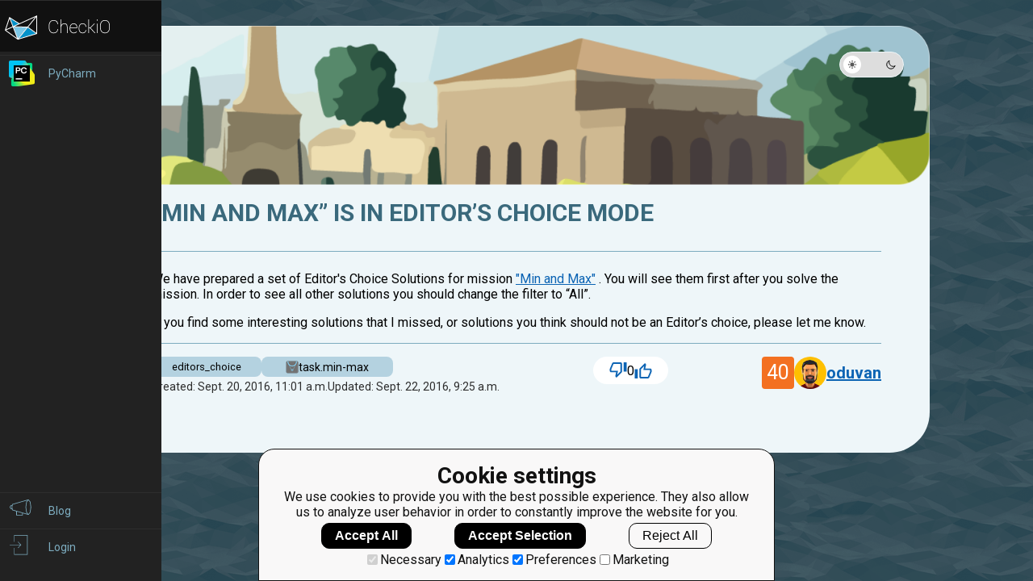

--- FILE ---
content_type: text/html; charset=utf-8
request_url: https://py.checkio.org/forum/post/10165/min-and-max-is-in-editors-choice-mode/
body_size: 3972
content:
<!doctype html>

<html lang="en">

<head>
    <meta http-equiv="Content-Type" content="text/html; charset=UTF-8" />
    <meta name="referrer" content="no-referrer-when-downgrade">
    <meta name="viewport" content="width=device-width, initial-scale=1.0"/>
    <meta name="x-apple-disable-message-reformatting">
    <meta name="format-detection" content="telephone=no"/>
    <meta charset="utf-8">

    <title>Forum - python coding challenges - Py.CheckiO</title>
    


<link rel="icon" type="image/png" href="https://d17mnqrx9pmt3e.cloudfront.net/cdn/files2/images/favicons/32w/py.png" sizes="32x32">



<link rel="apple-touch-icon" href="https://d17mnqrx9pmt3e.cloudfront.net/cdn/files2/images/favicons/180w/py.png">



<link rel="icon" type="image/png" href="https://d17mnqrx9pmt3e.cloudfront.net/cdn/files2/images/favicons/192w/py.png" sizes="192x192">



    <link href='https://fonts.googleapis.com/css?family=Roboto:400,500,300,700' rel='stylesheet' type='text/css'>

    <script>(function(w,d,s,l,i){w[l]=w[l]||[];w[l].push({'gtm.start':new Date().getTime(),event:'gtm.js'});var f=d.getElementsByTagName(s)[0],j=d.createElement(s),dl=l!='dataLayer'?'&l='+l:'';j.async=true;j.src='https://www.googletagmanager.com/gtm.js?id='+i+dl;f.parentNode.insertBefore(j,f);})(window,document,'script','dataLayer','GTM-PQTZQVLJ');</script>

<script>
    var GA_USERID = '0';
    var GA_USERLEVEL = 0;
    var GA_USERTAGS = '';
    var GA_USERDIFFICULTY = 'none';

    window.dataLayer = window.dataLayer || [];
</script>
    


    <script>
        window.sentryOnLoad = function () {
            Sentry.init({
                environment: "production-py"
            });
        };
    </script>
    <script src="https://js.sentry-cdn.com/5bab08250cd7c71b9d976893ee916021.min.js" crossorigin="anonymous"></script>


    
<script type="text/javascript">
    const SITE = {
        config: {},
        apiURLs: {
            'setSiteConfig': '/profile/set-site-config/',
        }
    };
    const USER = {
        isLogged: false
    };
</script>
    <script type="text/javascript">
    const STORAGE_THEME = 'theme';
    const THEME_DARK = 'theme-dark';
    const THEME_DEFAULT = 'theme-default';

    let documentElement = document.documentElement;

    function setTheme(themeName) {
        let currentTheme;
        if (themeName == THEME_DARK) {
            currentTheme = THEME_DEFAULT;
        } else {
            currentTheme = THEME_DARK;
        }

        localStorage.setItem(STORAGE_THEME, themeName);
        documentElement.classList.add(themeName);
        documentElement.classList.remove(currentTheme);
    }

    (function () {
        if (SITE.config.theme != null) {
            setTheme(SITE.config.theme);
        }
        else if (localStorage.getItem(STORAGE_THEME) === THEME_DARK) {
            setTheme(THEME_DARK);
        }
        else if (window.matchMedia && window.matchMedia('(prefers-color-scheme: dark)').matches) {
            setTheme(THEME_DARK);
        } else {
            setTheme(THEME_DEFAULT);
        }
    })();
</script>

    
     
    
<script type="text/javascript" src="https://d17mnqrx9pmt3e.cloudfront.net/editor/lib/codemirror.js" crossorigin="anonymous"></script>
<script type="text/javascript" src="https://d17mnqrx9pmt3e.cloudfront.net/editor/mode/python/python.js" crossorigin="anonymous"></script>
<script type="text/javascript" src="https://d17mnqrx9pmt3e.cloudfront.net/editor/mode/javascript/javascript.js" crossorigin="anonymous"></script>

<link rel="stylesheet" href="https://d17mnqrx9pmt3e.cloudfront.net/editor/lib/codemirror.css">
<link rel="stylesheet" href="https://d17mnqrx9pmt3e.cloudfront.net/editor/theme/base16-dark.css">
<link rel="stylesheet" href="https://d17mnqrx9pmt3e.cloudfront.net/editor/theme/base16-light.css">
<link rel="stylesheet" href="https://d17mnqrx9pmt3e.cloudfront.net/editor/theme/elegant.css">
<link rel="stylesheet" href="https://d17mnqrx9pmt3e.cloudfront.net/editor/theme/monokai.css">
<link rel="stylesheet" href="https://d17mnqrx9pmt3e.cloudfront.net/editor/theme/night.css">
<link rel="stylesheet" href="https://d17mnqrx9pmt3e.cloudfront.net/editor/theme/nord.css">
<link rel="stylesheet" href="https://d17mnqrx9pmt3e.cloudfront.net/editor/theme/the-matrix.css">
<link rel="stylesheet" href="https://d17mnqrx9pmt3e.cloudfront.net/editor/theme/xq-light.css">
    
<script type="text/javascript" src="https://d17mnqrx9pmt3e.cloudfront.net/js/core/d3.min.js" crossorigin="anonymous"></script>
<script type="text/javascript" src="https://d17mnqrx9pmt3e.cloudfront.net/js/core/c3.min.js" crossorigin="anonymous"></script>

<link rel="stylesheet" href="https://d17mnqrx9pmt3e.cloudfront.net/css/core/c3.min.css" media="screen" title="no title" charset="utf-8">
    
<script type="text/javascript" src="https://d17mnqrx9pmt3e.cloudfront.net/easymde/js/easymde-2.15.0.min.js" crossorigin="anonymous"></script>

<link rel="stylesheet" href="https://d17mnqrx9pmt3e.cloudfront.net/easymde/css/easymde-2.15.0.min.css">


    <script type="module" src="https://d17mnqrx9pmt3e.cloudfront.net/scripts/navbar.js" crossorigin="anonymous"></script>
    <script type="module" src="https://d17mnqrx9pmt3e.cloudfront.net/scripts/gtag.js" crossorigin="anonymous"></script>
    
    
    
    <link rel="stylesheet" href="https://d17mnqrx9pmt3e.cloudfront.net/mcss/forum.css" media="screen" title="no title" charset="utf-8">

    <script type="module" src="https://d17mnqrx9pmt3e.cloudfront.net/scripts/forum_post.js" crossorigin="anonymous"></script>
    <script type="module" src="https://d17mnqrx9pmt3e.cloudfront.net/scripts/themes.js" crossorigin="anonymous"></script>

    
</head>

<body>
    <script id="TRANSLATIONS_DATA" type="application/json">{"confirm_accept_all_users": "Are you sure you want to accept all users?", "confirm_accept_user": "Are you sure you want to accept this user?", "confirm_ignore_all_users": "Are you sure you want to ignore all users?", "confirm_ignore_user": "Are you sure you want to ignore this user?", "last_activity": "Last Activity", "no_online_users": "No Online Users Found", "online": "Online", "reorder_auto": "Reorder data in table (Auto)", "reorder_manual": "Reorder data in table", "search": "Search", "show_all": "Show all", "user": "User"}</script>
    <script id="LTI_DATA" type="application/json">{"isAbsent": true, "isPresent": false}</script>
    
<noscript><iframe src="https://www.googletagmanager.com/ns.html?id=GTM-PQTZQVLJ" height="0" width="0" style="display:none;visibility:hidden"></iframe></noscript>
    <input type="hidden" name="csrfmiddlewaretoken" value="dgS40WBaHR8CNX7lLNeZ9CvhUk5b4dNqnisJCURSkNF1v90y9fdWK7a3lTe104R5">

    <nav class="nav-bar nav-bar--collapsed hidden js-navbar"></nav>
    <div class="ga-consent-popup js-gtag-consent-popup hidden"></div>
    <div class="js-popup-placeholder hidden"></div>

    

<div class="js-success-title hidden">Successful Operation!</div>
<div class="js-success-message hidden">Your data is up-to-date and ready for use!</div>
<div class="js-fail-title hidden">Failed Attempt!</div>
<div class="js-fail-message hidden">Something went wrong.</div>
<div class="js-required-message hidden">The field is required!</div>

<div class="quick-notifications js-notifications">

    <div class="notification hidden js-instant-notification">
        <div class="notification__wrapper">
            <div class="notification__icon notification__icon--fail hidden js-notification-icon"></div>
            <div class="notification__icon notification__icon--success hidden js-notification-icon"></div>
            <div class="notification__body">
                <div class="notification__title js-notification-title"></div>
                <div class="notification__text js-notification-text"></div>
            </div>
            <div class="notification__action notification__action--close hidden js-notification-close"></div>
        </div>
    </div>

</div>
    <div class="global-loader js-global-loader hidden"></div>

        
    
    <script id="IS_VOTING_ALLOWED" type="application/json">false</script>
    <div class="js-post-vote-up hidden">/vote/forum/post/10165/up/1/</div>
    <div class="js-post-vote-down hidden">/vote/forum/post/10165/down/1/</div>
    <div class="js-post-vote-clear hidden">/vote/forum/post/10165/clear/1/</div>
    <div class="background-image"></div>
    <div class="content" id="main__container">
        <div class="forum-container forum-container--single-item main__container">
            <div class="forum-container__image"></div>
            <a href="/forum/" class="forum-container__back">
                <div class="forum-container__back-icon"></div>
            </a>
            

<div class="header__theme">
    <div class="theme-switcher js-toggle-theme" title="Toggle Mode">
        <div class="theme-switcher__button theme-switcher__button--default js-set-theme-light">
            <img class="theme-switcher__icon" src="https://d17mnqrx9pmt3e.cloudfront.net/V2/theme_default.svg" alt="Light Mode">
        </div>
        <div class="theme-switcher__button theme-switcher__button--dark js-set-theme-dark">
            <img class="theme-switcher__icon" src="https://d17mnqrx9pmt3e.cloudfront.net/V2/theme_dark.svg" alt="Dark Mode">
        </div>
    </div>
</div>
            <div class="forum-container__body">
                <div class="post-item">
                    <div class="post-item__head">
                        <div class="post-item__title">“Min and Max” is in Editor’s Choice Mode</div>
                        <div class="post-item__controls">
                            <div class="post-item__control-items">
                                

                                
                                
                                

                                
                            </div>
                            
                        </div>
                    </div>

                    
                    <div class="post-item__body"><p>We have prepared a set of Editor's Choice Solutions for mission <a href="/mission/min-max/">"Min and Max"</a> . You will see them first after you solve the mission. In order to see all other solutions you should change the filter to “All”.</p>

<p>If you find some interesting solutions that I missed, or solutions you think should not be an Editor’s choice, please let me know.</p>
</div>
                    
                    
                    
                    <div class="post-item__bottom">
                        <div class="post-item__data">
                            
                                <div class="forum-container__tags">
                                    <ul class="forum-tags">
                                        
                                            <li title="editors_choice"><div class="main-tag special-tag-editors_choice js-search-tag" data-search="tag:editors_choice">editors_choice</div></li>
                                        
                                            
        <li><a href="/forum/?q=tag:task.min-max" class="main-tag" title="task.min-max">
        <img src="https://d17mnqrx9pmt3e.cloudfront.net/media/logos/task/small/enabled_36.png" alt="task.min-max"> task.min-max</a></li>
            
                                        
                                    </ul>
                                </div>
                            
                            <div class="post-item__dates">
                                <div class="post-item__date">Created: Sept. 20, 2016, 11:01 a.m.</div>
                                
                                    <div class="post-item__date">Updated: Sept. 22, 2016, 9:25 a.m.</div>
                                
                            </div>
                        </div>
                        <div class="post-item__statistics">
                            <div class="post-item__score-button js-post-score-button">
                                <div class="post-item__action post-item__action--dislike disabled js-post-score-action" data-vote="-1"></div>
                            </div>
                            <div class="post-item__score js-post-score">0</div>
                            <div class="post-item__score-button js-post-score-button">
                                <div class="post-item__action post-item__action--like disabled js-post-score-action" data-vote="1"></div>
                            </div>
                        </div>
                        
                            <div class="post-item__user">
                                <div class="post-item__user-level post-item__user-level--pro">40</div>
                                <img src="https://d2l28oe7yi95h7.cloudfront.net/media/avatars/small/18157138_1555490524469977_1994333878486830083_n.jpg" alt="User avatar" class="post-item__user-avatar" />
                                <div class="post-item__user-data">
                                    <a class="post-item__user-username" href="/user/oduvan/">oduvan</a>
                                    
                                </div>
                            </div>
                        
                    </div>
                    



<script id="TYPE_ID" type="application/json">116</script>
<script id="POST_ITEM_PK" type="application/json">10165</script>
<script id="USER_ID" type="application/json">null</script>

<div class="comments-data">
    
    <div class="comments-data__details js-comments-number-container hidden">
        <span class="comments-data__number js-comments-number"></span> comments:
    </div>
    <div class="comments-data__list js-comments-list"></div>
    <div class="loading hidden js-loading js-load-comments">
    <div class="loading__element loading__element--1"></div>
    <div class="loading__element loading__element--2"></div>
    <div class="loading__element loading__element--3"></div>
    <div class="loading__element loading__element--4"></div>
</div>
    <div class="comments-data__button js-comments-button hidden">Load more</div>
</div>
                </div>
            </div>
        </div>
    </div>


    
    


    
    
    
    

    

<script id="EDITOR_THEME" type="application/json">""</script>
<script type="module" src="https://d17mnqrx9pmt3e.cloudfront.net/scripts/core_highlight.js" crossorigin="anonymous"></script>
    

<script type="module" src="https://d17mnqrx9pmt3e.cloudfront.net/scripts/pre.js" crossorigin="anonymous"></script>
    



<script id="MARKDOWN_ELEMENT_IDS" type="application/json">["id_comment_text"]</script>
<script id="MARKDOWN_PREVIEW_URL" type="application/json">"/comments/preview/"</script>
<script type="module" src="https://d17mnqrx9pmt3e.cloudfront.net/scripts/core_highlight.js" crossorigin="anonymous"></script>



</body>
</html>


--- FILE ---
content_type: text/javascript
request_url: https://d17mnqrx9pmt3e.cloudfront.net/scripts/forum_post.js
body_size: 31109
content:
try{!function(){var e="undefined"!=typeof window?window:"undefined"!=typeof global?global:"undefined"!=typeof globalThis?globalThis:"undefined"!=typeof self?self:{},t=(new e.Error).stack;t&&(e._sentryDebugIds=e._sentryDebugIds||{},e._sentryDebugIds[t]="9a3e8f1a-5fc2-437d-bf4c-006b51026df1",e._sentryDebugIdIdentifier="sentry-dbid-9a3e8f1a-5fc2-437d-bf4c-006b51026df1")}()}catch(e){}!function(){try{("undefined"!=typeof window?window:"undefined"!=typeof global?global:"undefined"!=typeof globalThis?globalThis:"undefined"!=typeof self?self:{}).SENTRY_RELEASE={id:"199b809e78911e70ca257b8988d8a8e418a2a79b"}}catch(e){}}(),(()=>{"use strict";var e={467:(e,t,n)=>{n.d(t,{E:()=>o});const o=e=>{e&&e.querySelectorAll("pre").forEach(e=>{(e=>{let t;e.classList.contains("brush:")&&(e.classList.contains("python")?t="python-3":e.classList.contains("javascript")&&(t="js-node"));const n=document.getElementById("EDITOR_THEME").textContent,o=JSON.parse(n),s={"python-3":{name:"python",version:3,singleLineStringErrors:!1},"js-node":"text/typescript"}[t];if(void 0===s)return;const c=e.innerText.trim(),i=e.hasAttribute("startLine")?JSON.parse(e.getAttribute("startLine")):1,a=e.hasAttribute("highlightedlines")?JSON.parse(e.getAttribute("highlightedlines")):[],r=document.createElement("div");e.parentNode.replaceChild(r,e),r.classList.add("code-preview"),CodeMirror&&(CodeMirror(r,{autoRefresh:!0,theme:o,mode:s,lineNumbers:!0,firstLineNumber:i,viewportMargin:1/0,readOnly:!0,value:c}),r.querySelectorAll(".CodeMirror-linenumber").forEach(e=>{const t=parseInt(e.textContent,10);a.includes(t)&&e.classList.add("selected")}),r.offsetHeight>150&&(r.style.height="150px"))})(e)})};document.addEventListener("DOMContentLoaded",()=>{o(document.body)})}},t={};function n(o){var s=t[o];if(void 0!==s)return s.exports;var c=t[o]={exports:{}};return e[o](c,c.exports,n),c.exports}n.d=(e,t)=>{for(var o in t)n.o(t,o)&&!n.o(e,o)&&Object.defineProperty(e,o,{enumerable:!0,get:t[o]})},n.o=(e,t)=>Object.prototype.hasOwnProperty.call(e,t);const o=document.querySelector(".js-notifications"),s=document.querySelector(".js-instant-notification"),c=(e,t)=>{e.classList.add(`notification--${t}`);e.querySelector(`.js-notification-icon.notification__icon--${t}`).classList.remove("hidden")},i=(e,t,n,i=5e3)=>{const a=((e,t,n)=>{if(!e)return;const o=s.cloneNode(!0);o.classList.remove("hidden"),t&&null!==t&&(o.querySelector(".js-notification-title").textContent=t);const i=o.querySelector(".js-notification-close");i.addEventListener("click",function(){o.style.transition="opacity 0.5s ease",o.style.opacity="0",setTimeout(()=>o.remove(),500)}),i.classList.remove("hidden"),n&&null!==n&&(o.querySelector(".js-notification-text").textContent=n);return"success"===e?c(o,"success"):"fail"===e&&c(o,"fail"),o})(e,t,n);((e,t)=>{o.prepend(e),e.style.display="none",setTimeout(function(){e.style.transition="opacity 0.5s ease",e.style.display="block",e.style.opacity="1"},10),setTimeout(function(){e.style.transition="opacity 0.5s ease",e.style.opacity="0",setTimeout(function(){e.remove()},500)},t)})(a,i)};function a(e){const t=document.cookie.split(";").map(e=>e.trim()).find(t=>t.startsWith(`${e}=`));return t?decodeURIComponent(t.split("=")[1]):null}const r=a("csrftoken"),l=document.querySelector(".js-success-title").textContent||"Successful operation!",d=e=>{const t=document.querySelector(".js-fail-title").textContent||"Error!";i("fail",t,e||"Oops! Something went wrong. Please try again later.")},m=async(e,t,n)=>{try{const o=await fetch(e,t);return await(async(e,t)=>{if(!e.ok)return console.log("Error: ",e.statusText),d(),t&&t(),null;const n=await e.json();return!1===n.status?(console.log("Error: ",n.message||e.statusText),d(),t&&t(),null):n})(o,n)}catch(e){return console.error("Something went wrong!",e),n&&n(),d(),null}},u=(e,t)=>{e.forEach(e=>e.addEventListener("click",t))},h=(e,t,n,o,s)=>{o=o||[],s=s||{},n.forEach(e=>e.classList.add("hidden")),o.forEach(e=>e.classList.remove("hidden")),m(e,{method:"POST",headers:{"X-CSRFToken":r,"Content-Type":"application/json; charset=utf-8"},body:JSON.stringify(s)},t).then(e=>{e&&i("success",l)}).catch(e=>{console.error("Fetch error: ",e),n.forEach(e=>e.classList.remove("hidden")),o.forEach(e=>e.classList.add("hidden"))})};var v=n(467);const p=(e,t,n)=>{if(!e)return"";const o=t.charAt(0).toUpperCase()+t.slice(1);return`\n<div class="comment-container__action-container js-comment-${t}${n?" unavailable":""}">\n    <div class="comment-container__action comment-container__action--${t}"></div>\n    <div class="comment-container__action-text">${o}</div>\n</div>`},f={approveSuccess:"Comment successfully approved",copySuccess:"Copied to clipboard",highlightSuccess:"Comment successfully highlighted",unhighlightSuccess:"Comment successfully unhighlighted",postSuccess:"Comment successfully added",removeSuccess:"Comment successfully removed",reportSuccess:"Comment successfully reported",restoreSuccess:"Comment successfully restored",voteSuccess:"Your vote has been counted",approveFail:"Failed to approve",copyFail:"Failed to copy",editFail:"Failed to update the comment",fetchFail:"Failed to fetch data",highlightFail:"Failed to highlight",unhighlightFail:"Failed to unhighlight",postFail:"Failed to post the comment",removeFail:"Failed to remove",reportFail:"Failed to report",restoreFail:"Failed to restore",voteFail:"Failed to vote",reportConfirmation:"Are you sure you want to report this comment?"},_=(e=null)=>{const t=e=>{e.addEventListener("click",()=>{const t=e.closest(".js-comment-item");if(t){const e=t.getAttribute("data-id");if(e){const t=`${window.location.origin}${window.location.pathname}#comment-${e}`;navigator.clipboard.writeText(t).then(()=>{i("success",f.copySuccess)}).catch(e=>{console.error("Failed to copy. "+e),i("fail",f.copyFail)})}}})};e?t(e):document.querySelectorAll(".js-comment-copy").forEach(e=>t(e))},y=(e,t)=>{if(!e)return;const n=e.closest(".js-comment-form"),o="js-image-load-preview",s=n.querySelector(`.${o}`),c=URL.createObjectURL(t);if(n.querySelector(".js-image-load-preview"))s.src=c;else{const t=document.createElement("img");t.src=c,t.classList.add(o,"comments-data__image-load-preview"),e.closest(".js-attach-file")?.after(t)}},g=async(e,t,n,o=!0)=>{if(!e)return;const s=await(async(e,t)=>{const n=((e,t)=>{let n=`<span class="author-data__username author-data__username--plain">${e.username}</span>`;return e.isLimitedMode||(n=`<a href="${e.url}" class="author-data__username">${e.username}</a>`),`\n<div class="comment-container__author-data author-data">\n    <div class="author-data__level${e.isProuser?" author-data__level--pro":""} js-comment-author-level">${e.level}</div>\n    <img src="${e.avatarUrl}" alt="User avatar" class="author-data__avatar js-comment-author-avatar" />\n    <div class="comment-container__details">\n        ${n} \n        <div class="comment-container__date js-comment-date">${t}</div>\n    </div>\n</div>\n`})(e.user,e.createdAtNice),o=t==e.user.id,s=e.isRemoved,c=s||!e.isApproved,i=((e,t,n)=>e?`<div class="comment-container__action-container js-comment-highlight ${t?"hidden":""}${n?" unavailable":""}">\n    <div class="comment-container__action comment-container__action--highlight"></div>\n    <div class="comment-container__action-text">Highlight</div>\n</div>\n<div class="comment-container__action-container js-comment-unhighlight ${t?"":"hidden"}${n?" unavailable":""}">\n    <div class="comment-container__action comment-container__action--unhighlight"></div>\n    <div class="comment-container__action-text">Unhighlight</div>\n</div>`:"")(e.isHighlightable,e.isHighlighted,c),a=((e,t,n)=>e?`<div class="comment-container__action-container js-comment-remove${t?" hidden":""}${n?" hidden":""}">\n    <div class="comment-container__action comment-container__action--delete"></div>\n    <div class="comment-container__action-text">Delete</div>\n</div>\n<div class="comment-container__action-container js-comment-restore${t?"":" hidden"}${n?" hidden":""}">\n    <div class="comment-container__action comment-container__action--delete"></div>\n    <div class="comment-container__action-text">Restore</div>\n</div>`:"")(e.isRemovable,s,c),r=p(o,"edit",c),l=p(e.isApprovable,"approve",s),d=p(!(e.isReported||o),"report",c),m=p(!0,"reply",c),u=p(!0,"copy",c),h=((e,t,n,o)=>e?`\n<div class="comment-container__voting ${[-1,1].includes(n)?"active":""} js-comment-voting-system${o?" unavailable":""}">\n    <div class="comment-container__score-button js-comment-score-button">\n        <div class="comment-container__vote-action comment-container__vote-action--dislike${-1==n?" active":""} js-comment-score-action" data-vote="-1"></div>\n    </div>\n    <div class="comment-container__score js-comment-score${0==t?" empty":""}">${t}</div>\n    <div class="comment-container__score-button js-comment-score-button">\n        <div class="comment-container__vote-action comment-container__vote-action--like${1==n?" active":""} js-comment-score-action" data-vote="1"></div>\n    </div>\n</div>\n    `:"")(e.isVotingAllowed,e.totalVotes,e.vote,c),v=e.attachmentPreviewUrl,f=v?"<div class='comment-container__image-preview js-image-preview'><img class='js-image-preview' src='"+v+"' /></div>":"",_=`\n<div class="comment-container__reply-form hidden js-comment-reply-field">\n    <div class="form__row js-comment-form">\n        <div class="form__field">\n            <div class="form__field-element">\n                <textarea name="answer_text_${y=e.id}" cols="40" rows="5" id="id_answer_text_${y}"></textarea>\n            </div>\n        </div>\n        \n<div class="comments-data__attachment js-attach-file">\n    <div class="comments-data__attachment-icon"></div>\n    <span class="comments-data__attachment-text">Attach File</span>\n    <input type="file" name="attachment" class="comments-data__attachment-input js-attachment-input" accept="image/*">\n</div>\n        <div class="form__actions">\n            <div class="comment-container__button form__button help-button help-button--medium help-button__text js-comment-reply-action js-active-action-button inactive">Reply</div>\n        </div>\n        <div id="id_answer_text_${y}_preview" class="comment-container__form-preview js-code-highlight"></div>\n    </div>\n</div>`;var y;const g=o?((e,t,n)=>`\n<div class="comment-container__middle hidden js-comment-edit-field">\n    <div class="comment-container__edit-form">\n        <div class="form__row js-comment-form">\n            <div class="form__field">\n                <div class="form__field-element">\n                    <textarea name="edit_text_${e}" cols="40" rows="5" id="id_edit_text_${e}">${t}</textarea>\n                </div>\n            </div>\n            \n<div class="comments-data__attachment js-attach-file">\n    <div class="comments-data__attachment-icon"></div>\n    <span class="comments-data__attachment-text">Attach File</span>\n    <input type="file" name="attachment" class="comments-data__attachment-input js-attachment-input" accept="image/*">\n</div>\n            ${n?'<img src="'+n+'" class="js-image-load-preview comments-data__image-load-preview">':""}\n            <div class="form__actions">\n                <div class="comment-container__button comment-container__button form__button submit-button submit-button--medium submit-button__text js-comment-edit-undo">Close</div>\n                <div class="comment-container__button form__button help-button help-button--medium help-button__text js-comment-edit-action js-active-action-button inactive">Save</div>\n            </div>\n            <div id="id_edit_text_${e}_preview" class="comment-container__form-preview"></div>\n        </div>\n    </div>\n</div>`)(e.id,e.text,v):"";return{html:`\n<div class="comment-container js-comment-item" data-id="${e.id}">\n    <div class="comment-container__wrapper ${e.isApproved?"":"unapproved "} ${s?"removed ":""}js-comment-wrapper">\n        <div class="comment-container__top">\n            ${n}\n            <div class="comment-container__data">\n                ${h}\n                ${h||0==e.totalVotes?"":'<div class="comment-container__likes-count">\n                    <div class="comment-container__likes-number js-comment-likes">'+e.totalVotes+'</div>\n                    <div class="comment-container__likes"></div>\n                </div>'}\n            </div>\n        </div>\n        <div class="comment-container__middle js-comment-core-data">\n            <div class="comment-container__highlight js-highlight-comment${e.isHighlighted?"":" hidden"}"></div>\n            <div class="comment-container__body js-comment-text js-code-highlight">\n                <div>${e.textHtml}</div>\n                ${f}\n            </div>\n        </div>\n        ${g}\n        <div class="comment-container__bottom js-comment-core-data-actions">\n            <div class="comment-container__actions js-comment-actions">\n                ${m}\n            </div>\n            <div class="comment-container__management js-comment-actions">\n                ${u}\n                ${l}\n                ${i}\n                ${r}\n                ${a}\n                ${d}\n            </div>\n        </div>\n    </div>\n    ${_}\n    <div class="comment-container__answers js-comment-answers" data-parent="${e.id}"></div>\n</div>\n`,attachment:e.attachment}})(t,n),c=s.html,i=o?"beforeend":"afterbegin",a=t.parentId;if(a){const e=document.querySelector(`.js-comment-answers[data-parent='${a}']`);e&&e.insertAdjacentHTML(i,c)}else await e.insertAdjacentHTML(i,c);const r=document.querySelector(`.js-comment-item[data-id="${t.id}"]`);r&&(0,v.E)(r),r&&s.attachment&&document.body.insertAdjacentHTML("afterbegin",t.attachment?"<div class='comment-container__image-view hidden js-image' data-comment='"+t.id+"'><div class='comment-container__image-close js-image-close'><div class='comment-container__image-close-icon'></div></div><div class='comment-container__image-background'></div><img src='"+t.attachment+"' /></div>":"");r.querySelectorAll(".js-attachment-input").forEach(e=>{e.classList.add(`id${r.dataset.id}`),e.addEventListener("change",()=>{e.files.length&&y(e,e.files[0])})})},j=async e=>{if(!e)return;const t=e.closest(".js-comment-item");if(!t)return;const n=t.querySelector(".js-comment-wrapper"),o=t.querySelector(".js-comment-edit-field");if(!o)return;const s=e.querySelector(".js-comment-form .form__field .CodeMirror").CodeMirror;if(!s)return;o.classList.toggle("hidden"),s.setValue(s.getValue());const c=n.querySelector(".js-comment-text");c.classList.toggle("hidden"),(0,v.E)(c);n.querySelectorAll(".js-comment-actions").forEach(e=>e.classList.toggle("hidden"));const i=n.querySelectorAll(".js-comment-core-data-actions");i&&i.forEach(e=>e.classList.toggle("hidden")),await s.refresh()},S=e=>{if(!e)return;const t=e.querySelector(".js-comment-reply");t&&t.addEventListener("click",()=>(e=>{if(!e)return;if(e.closest(".removed"))return;const t=e.closest(".js-comment-item");if(!t)return;const n=t.querySelector(".js-comment-reply-field");n&&n.classList.toggle("hidden")})(e))},b=e=>{if(!e)return;const t=e.querySelector(".js-comment-wrapper"),n=t.querySelector(".js-comment-edit"),o=t.querySelector(".js-comment-edit-undo");n&&(n.addEventListener("click",async()=>await j(e)),o.addEventListener("click",async()=>await j(e)))},L=e=>{const t=e.element.closest(".js-comment-form");if(!t)return;const n=t.querySelector(".js-active-action-button");if(!n)return;const o=e.codemirror;o.refresh(),o.getValue().trim()?n.classList.remove("inactive"):n.classList.add("inactive")};let $=[];const q=()=>document.querySelector(".js-global-loader"),w=async e=>{const t=Date.now();$.push(t),(()=>{const e=q();e&&e.classList.remove("hidden")})(),await e(),$=$.filter(e=>e!==t),0===$.length&&(()=>{const e=q();e&&e.classList.add("hidden")})()},E=e=>{let t=".js-loading";return null!=e&&(t+="."+e),t},x={};function C(e,t){if(!t)return;const n=document.querySelector("[name=csrfmiddlewaretoken]").value,o=document.getElementById("MARKDOWN_PREVIEW_URL").textContent,s=JSON.parse(o);fetch(s,{method:"POST",headers:{"X-CSRFToken":n,"Content-Type":"application/json"},body:JSON.stringify({text:e})}).then(e=>e.text()).then(e=>{t.innerHTML=e,(0,v.E)(t)})}const A=(e,t=null)=>{const n=document.getElementById(e);if(!n)return;const o=document.getElementById(e+"_preview");x[e]=new EasyMDE({element:n,toolbar:["heading-1","heading-2","heading-3","|","bold","italic","|","unordered-list","ordered-list","|","quote",{name:"customCode",action:e=>{!function(e){const t="    ",n=e.codemirror;var o=n.getSelection();let s;if(o.length>0)s=t+o.replace(/\n/g,"\n"+t),n.replaceSelection(s);else{const e=n.getDoc(),o=n.getCursor();e.replaceRange(t,o),n.focus(),setTimeout(()=>{o.ch+=4,n.setCursor(o)},0)}}(e)},className:"fa fa-code",title:"Code"},"link","|","guide"],indentWithTabs:!1,shortcuts:{customCode:"Cmd-Alt-C"},tabSize:4}),x[e].codemirror.on("change",()=>{C(x[e].value(),o),t&&t(x[e])}),C(x[e].value(),o),t&&t(x[e])},k=a("csrftoken"),F={method:"POST",headers:{Accept:"application/json","Content-Type":"application/json","X-CSRFToken":k}},T={method:"POST",headers:{Accept:"application/json","X-CSRFToken":k}},I=async(e,t)=>{try{const n=await fetch(e,t);if(!n.ok)throw new Error(`HTTP error! status: ${n.status}`);return await n.json()}catch(e){return console.error("Fetch error: ",e),i("fail",f.fetchFail),null}},O="/api/comments/";let M=1;const R=()=>{document.querySelectorAll(".js-comment-report").forEach(e=>{e.addEventListener("click",function(){if(!window.confirm(f.reportConfirmation))return;const t=this.closest(".js-comment-item");if(t){const n=t.getAttribute("data-id");w(async()=>{try{const t=await I(`${O}${n}/report/`,F);t&&!0===t.status?(e.remove(),i("success",f.reportSuccess)):i("fail",f.reportFail)}catch(e){console.error("Fetch error: ",e),i("fail",f.reportFail)}})}})})},N=()=>{["highlight","unhighlight"].forEach(e=>{document.querySelectorAll(`.js-comment-${e}`).forEach(t=>{t.addEventListener("click",function(){const t=this.closest(".js-comment-item");if(t){const n=t.getAttribute("data-id");w(async()=>{const o=await I(`${O}${n}/${e}/`,F);if(o&&!0===o.status){const n="highlight"===e?"unhighlight":"highlight",o=t.querySelector(`.js-comment-${n}`);t.querySelector(`.js-comment-${e}`).classList.add("hidden"),o.classList.remove("hidden"),t.classList.toggle("highligted","highlight"===e);const s=t.querySelector(".js-highlight-comment");s&&s.classList.toggle("hidden","unhighlight"===e),i("success",f[`${e}Success`])}else i("fail",f[`${e}Fail`])})}})})})},P=[".js-comment-copy",".js-comment-edit",".js-comment-reply",".js-comment-report",".js-comment-highlight",".js-comment-unhighlight",".js-comment-report",".js-comment-voting-system",".js-comment-reply-field"],D=(e=null)=>{["remove","restore"].forEach(t=>{const n=`.js-comment-${t}`;Array.from(e?e.querySelectorAll(n):document.querySelectorAll(n)).forEach(e=>{e.addEventListener("click",function(){const e=this.closest(".js-comment-item");if(e){const n=e.getAttribute("data-id");w(async()=>{const o=await I(`${O}${n}/${t}/`,F);if(o&&!0===o.status){const n="remove"===t?"restore":"remove",o=e.querySelector(`.js-comment-${n}`);e.querySelector(`.js-comment-${t}`).classList.add("hidden"),o.classList.remove("hidden");const s=e.querySelector(".js-comment-wrapper");s&&s.classList.toggle("removed","remove"===t),P.forEach(e=>s.querySelectorAll(e).forEach(e=>e.classList.toggle("unavailable","remove"===t))),i("success",f[`${t}Success`])}else i("fail",f[`${t}Fail`])})}})})})},H=()=>{document.querySelectorAll(".js-comment-approve").forEach(e=>{e.addEventListener("click",function(){const t=this.closest(".js-comment-item");if(t){const n=t.getAttribute("data-id");w(async()=>{const o=await I(`${O}${n}/approve/`,F);if(o&&!0===o.status){e.remove();const n=t.querySelector(".js-comment-wrapper");n&&n.classList.remove("unapproved"),i("success",f.approveSuccess),P.forEach(e=>n.querySelectorAll(e).forEach(e=>e.classList.remove("unavailable")));const o=n.querySelector(".js-comment-remove");o&&o.classList.remove("hidden")}else i("fail",f.approveFail)})}})})},V=()=>{document.querySelectorAll(".js-comment-score-button").forEach(e=>{e.addEventListener("click",()=>{const t=e.closest(".js-comment-item");if(!t)return;const n=t.dataset.id,o=e.querySelector(".js-comment-score-action"),s=parseInt(o.dataset.vote,10),c=t.querySelector(".js-comment-score");if(!c)return;let a=parseInt(c.textContent,10)||0;const r=o.classList.contains("active"),l=t.querySelector(".js-comment-score-action.active"),d=l?parseInt(l.dataset.vote,10):0;let m=a-d;m+=r?0:s,c.textContent=m,c.classList.toggle("empty",0==m),t.querySelectorAll(".js-comment-score-action").forEach(e=>e.classList.remove("active")),r||o.classList.add("active");const u=t.querySelector(".js-comment-voting-system");u&&u.classList.toggle("active",!r),fetch(`${O}${n}/vote/`,{...F,body:JSON.stringify({action:r?0:s})}).then(e=>e.json()).then(e=>{e.status||h()}).catch(e=>{console.error("Fetch error: ",e),h()});const h=()=>{c.textContent=a,c.classList.toggle("empty",0==a),t.querySelectorAll(".js-comment-score-action").forEach(e=>e.classList.remove("active")),l&&l.classList.add("active"),i("fail",f.voteFail)}})})},J=(e,t)=>{const n=e.querySelector(".js-image-preview");n&&n.addEventListener("click",()=>{const e=document.querySelector(`.js-image[data-comment="${t}"]`);e&&(e.classList.remove("hidden"),e.querySelector(".js-image-close")?.addEventListener("click",()=>e.classList.add("hidden")))})},U=async(e,t)=>{w(async()=>{const n=document.querySelector(`#id_edit_text_${e}`);if(!n)return;const o=n.closest(".js-comment-item"),s=o.querySelector(".js-comment-edit-field .CodeMirror").CodeMirror,c=s.getValue();if(c){const n=new FormData;n.append("text",c);const a=o.querySelector(".js-attachment-input");a&&1===a.files?.length&&n.append("attachment",a.files[0]),t.classList.add("hidden"),await fetch(`${O}${e}/edit/`,{...T,body:n}).then(e=>e.json()).then(async t=>{if(t.textHtml){let n=t.textHtml;if(t.attachment){n+=(t.attachmentPreview?"<div class='comment-container__image-preview js-image-preview'><img class='js-image-preview' src='"+t.attachmentPreview+"' /></div>":"")||"";const o=document.querySelector(`.js-image[data-comment="${e}"] img`);o&&(o.src=t.attachment)}o.querySelector(".js-comment-text").innerHTML=n,s.setValue(t.text),s.refresh(),j(o),s.refresh(),o.querySelector(".js-image-load-preview")?.remove(),t.attachment&&J(o,e)}else i("fail",f.editFail)}).catch(e=>{console.error("Fetch error: ",e),i("fail",f.editFail)})}else i("fail",f.editFail);o.querySelector(".js-comment-edit-action").classList.remove("hidden")})},B=(e,t,n,o="id_comment_text",s=null,c=null)=>{if(!document.getElementById(o))return;const a=s||document,r=s?".js-comment-reply-field .CodeMirror":".js-comment-form .CodeMirror",l=a.querySelector(r).CodeMirror,d=l.getValue();if(!d)return;const m=new FormData;m.append("text",d),c&&m.append("parent_id",c);const u=s?a.querySelector(".js-comment-reply-field .js-attachment-input"):a.querySelector(".js-attachment-input");u&&1===u.files?.length&&m.append("attachment",u.files[0]),w(async()=>fetch(`${O}?content_type_id=${e}&object_id=${t}`,{...T,body:m}).then(e=>e.json()).then(async o=>{if(o.id){l.setValue("");if(!document.querySelector(o.parentId?`.js-comment-answers[data-parent="${o.parentId}"]`:".js-comments-list"))return void i("fail",f.postFail);if(c){const e=s.querySelector(".js-comment-reply-field");e&&e.classList.add("hidden")}i("success",f.postSuccess),await g(document.querySelector(".js-comments-list"),o,n,!1),A(`id_answer_text_${o.id}`,L),A(`id_edit_text_${o.id}`,L);const a=document.querySelector(`.js-comment-item[data-id="${o.id}"]`);a&&(a.scrollIntoView({behavior:"smooth",block:"center"}),S(a),b(a),D(a),J(a,o.id)),a.querySelector(".js-comment-reply-action").addEventListener("click",o=>{const s=o.target;if(s.classList.contains("inactive"))return;const c=s.closest(".js-comment-item");if(!c)return;const i=c.dataset.id;i&&B(e,t,n,`id_answer_text_${i}`,c,i)}),a.querySelector(".js-comment-edit-action").addEventListener("click",e=>{const t=e.target;if(t.classList.contains("inactive"))return;const n=t.closest(".js-comment-item");if(!n)return;const o=n.dataset.id;o&&U(o,t)}),_(a.querySelector(".js-comment-copy"));const r=document.querySelector(".js-comments-number");if(r){let e=parseInt(r.textContent,10);e+=1,r.textContent=e,document.querySelector(".js-comments-number-container").classList.remove("hidden")}document.querySelector(".comments-data__form .js-image-load-preview")?.remove()}else i("fail",f.postFail)}).catch(e=>{console.error("Fetch error: ",e),i("fail",f.postFail)}))},W=async(e,t,n)=>{if(!e||!t)return;const o=document.querySelector(".js-comments-list");if(!o)return;document.querySelector(".js-comments-button").classList.add("hidden"),(e=>{let t=E(e);document.querySelectorAll(t).forEach(e=>e.classList.remove("hidden"))})("js-load-comments");let s=`${O}?content_type_id=${e}&object_id=${t}&iteration=${M}`;const c=window.location.hash;if(c.startsWith("#comment-")){s+=`&highlighted_comment=${c.replace("#comment-","")}`}const i=await(async e=>{const t=await I(e,{method:"GET",headers:{"Content-Type":"application/json; charset=utf-8"}});return t?{objects:t.objects||[],isMore:t.isMore,total:t.totalCount}:[]})(s),a=i.objects||[],r=document.querySelector(".js-comments-number");r&&(r.innerHTML=i.total);for(const e of a)document.querySelector(`.js-comment-item[data-id="${e.id}"]`)||(await g(o,e,n),A(`id_answer_text_${e.id}`,L),A(`id_edit_text_${e.id}`,L));if(a.length>0){const e=document.querySelector(".js-comments-number-container");e&&e.classList.remove("hidden")}R(),H(),N(),D(),_(),V();document.querySelectorAll(".js-comment-item").forEach(e=>{S(e),b(e),J(e,e.dataset.id)}),document.querySelectorAll(".js-comment-reply-action").forEach(o=>o.addEventListener("click",()=>{const s=o.closest(".js-comment-item");if(!s)return;const c=s.dataset.id;c&&B(e,t,n,`id_answer_text_${c}`,s,c)})),document.querySelectorAll(".js-comment-edit-action").forEach(e=>e.addEventListener("click",()=>{const t=e.closest(".js-comment-item");if(!t)return;const n=t.dataset.id;n&&U(n,e)})),(e=>{let t=E(e);document.querySelectorAll(t).forEach(e=>e.classList.add("hidden"))})("js-load-comments"),1==M&&(()=>{const e=window.location.hash;if(e.startsWith("#comment-")){const t=e.replace("#comment-",""),n=document.querySelector(`.js-comment-item[data-id="${t}"]`);n&&(n.scrollIntoView({behavior:"smooth",block:"start"}),n.querySelector(".js-comment-wrapper").classList.add("scroll-highlight"))}})(),i.isMore&&(M+=1,document.querySelector(".js-comments-button").classList.remove("hidden"))},X=document.querySelector(".js-fail-title").textContent,G=document.querySelector(".js-fail-message").textContent,Y=e=>{const t=e.previousElementSibling,n=e.nextElementSibling;t&&t.classList.contains("post-item__score-button")&&t.querySelector(".post-item__action--dislike.active")?(e.classList.remove("liked"),e.classList.add("disliked")):n&&n.classList.contains("post-item__score-button")&&n.querySelector(".post-item__action--like.active")?(e.classList.remove("disliked"),e.classList.add("liked")):e.classList.remove("liked","disliked")};let K,z,Q;Y(document.querySelector(".js-post-score"));const Z=document.querySelector(".js-post-vote-up");Z&&(K=Z.textContent);const ee=document.querySelector(".js-post-vote-down");ee&&(z=ee.textContent);const te=document.querySelector(".js-post-vote-clear");te&&(Q=te.textContent);let ne=!1;"true"===document.querySelector("#IS_VOTING_ALLOWED").textContent&&(ne=!0);const oe=()=>{document.querySelectorAll(".js-post-score-button").forEach(e=>{e.addEventListener("click",()=>{if(!ne)return void i("fail",X,G);const t=e.querySelector(".js-post-score-action"),n=t.classList.contains("active"),o=t.getAttribute("data-vote");let s;s=n?Q:"1"==o?K:z,fetch(s,{method:"GET",headers:{"Content-Type":"application/json; charset=utf-8"}}).then(async e=>{if(e.ok){const o=await e.json();if(!o.success)return void i("fail",G,o.error_message);const s=o.score;if(null===s)return;if((e=>{if(null===e)return;const t=document.querySelector(".js-post-score");t&&(t.textContent=e)})(s.score),n)t.classList.remove("active");else{const e=document.querySelector(".js-post-score-action.active");e&&e.classList.remove("active"),t.classList.add("active")}Y(document.querySelector(".js-post-score"))}else console.log("Error: ",e.statusText)}).catch(e=>console.error("Something went wrong! ",e))})})};document.addEventListener("DOMContentLoaded",async()=>{A("id_comment_text",L),oe(),(()=>{const e=document.querySelector(".js-post-author-follow");e&&e.addEventListener("click",()=>{const t=e.getAttribute("data-url");t&&(e.remove(),fetch(t,{method:"GET",headers:{"Content-Type":"application/json; charset=utf-8"}}).then(e=>{e.ok||console.log("Error: ",e.statusText)}).catch(e=>console.error("Something went wrong! ",e)))})})(),(()=>{const e=document.querySelectorAll(".js-resolve-button");u(e,e=>{const t=e.target.closest(".js-resolve-button").getAttribute("data-id");if(!t)return;const n=document.querySelector(".js-resolve-container");n.classList.add("hidden"),h(`/api/forum/${t}/toggle_resolve/`,()=>n.classList.remove("hidden"),[n])});const t=document.querySelector(".js-post-report");t&&t.addEventListener("click",()=>{const e=t.getAttribute("data-id");if(!e)return;const n=prompt("Please enter a message:");null!==n&&(t.classList.add("hidden"),h(`/api/forum/${e}/report/`,()=>t.classList.remove("hidden"),[t],[],{text:n}))});const n=document.querySelectorAll(".js-post-subscription");u(n,e=>{const t=e.target.closest(".js-post-subscription"),o=t.getAttribute("data-url"),s="subscribe"===t.getAttribute("data-type")?"unsubscribe":"subscribe",c=document.querySelector(`.js-post-subscription[data-type='${s}']`);h(o,()=>{n.forEach(e=>e.classList.add("hidden")),c.classList.remove("hidden")},n,[c])});const o=document.querySelectorAll(".js-post-remove-toggle");u(o,e=>{const t=e.target.closest(".js-post-remove-toggle").getAttribute("data-id");t&&m(`/api/forum/${t}/toggle_removing/`,{method:"POST",headers:{"X-CSRFToken":r,"Content-Type":"application/json; charset=utf-8"}}).then(e=>{e&&(i("success",l),o.forEach(e=>e.classList.add("hidden")),document.querySelector(`.js-post-remove-toggle[data-action='${e.isRemoved?"restore":"remove"}']`).classList.remove("hidden"))})});const s=document.querySelector(".js-post-approve");s&&s.addEventListener("click",()=>{const e=s.getAttribute("data-id");s.classList.add("hidden"),h(`/api/forum/${e}/approve/`,()=>s.classList.remove("hidden"),[s])})})(),(async()=>{const e=document.getElementById("TYPE_ID").textContent,t=JSON.parse(e),n=document.getElementById("POST_ITEM_PK").textContent,o=JSON.parse(n);let s;const c=document.getElementById("USER_ID");c&&(s=JSON.parse(c.textContent)),await W(t,o,s),document.querySelector(".js-comments-button")?.addEventListener("click",()=>W(t,o,s)),document.getElementById("submit_data")?.addEventListener("click",()=>B(t,o,s));const i=document.querySelector(".js-attachment-input");i&&i.addEventListener("change",()=>{i.files.length&&y(i,i.files[0])})})()})})();
//# sourceMappingURL=forum_post.js.map

--- FILE ---
content_type: application/javascript
request_url: https://d17mnqrx9pmt3e.cloudfront.net/editor/mode/python/python.js
body_size: 6471
content:
!function(e){"object"==typeof exports&&"object"==typeof module?e(require("../../lib/codemirror")):"function"==typeof define&&define.amd?define(["../../lib/codemirror"],e):e(CodeMirror)}(function(x){"use strict";function k(e){return new RegExp("^(("+e.join(")|(")+"))\\b")}var _=k(["and","or","not","is"]),v=["as","assert","break","class","continue","def","del","elif","else","except","finally","for","from","global","if","import","lambda","pass","raise","return","try","while","with","yield","in"],z=["abs","all","any","bin","bool","bytearray","callable","chr","classmethod","compile","complex","delattr","dict","dir","divmod","enumerate","eval","filter","float","format","frozenset","getattr","globals","hasattr","hash","help","hex","id","input","int","isinstance","issubclass","iter","len","list","locals","map","max","memoryview","min","next","object","oct","open","ord","pow","property","range","repr","reversed","round","set","setattr","slice","sorted","staticmethod","str","sum","super","tuple","type","vars","zip","__import__","NotImplemented","Ellipsis","__debug__"];function w(e){return e.scopes[e.scopes.length-1]}x.registerHelper("hintWords","python",v.concat(z).concat(["exec","print"])),x.defineMode("python",function(t,l){for(var s="error",o=l.delimiters||l.singleDelimiters||/^[\(\)\[\]\{\}@,:`=;\.\\]/,a=[l.singleOperators,l.doubleOperators,l.doubleDelimiters,l.tripleDelimiters,l.operators||/^([-+*/%\/&|^]=?|[<>=]+|\/\/=?|\*\*=?|!=|[~!@]|\.\.\.)/],e=0;e<a.length;e++)a[e]||a.splice(e--,1);var c,u,f=l.hangingIndent||t.indentUnit,n=v,r=z,p=(null!=l.extra_keywords&&(n=n.concat(l.extra_keywords)),null!=l.extra_builtins&&(r=r.concat(l.extra_builtins)),!(l.version&&Number(l.version)<3)),d=(u=p?(c=l.identifiers||/^[_A-Za-z\u00A1-\uFFFF][_A-Za-z0-9\u00A1-\uFFFF]*/,n=n.concat(["nonlocal","False","True","None","async","await"]),r=r.concat(["ascii","bytes","exec","print"]),new RegExp("^(([rbuf]|(br)|(rb)|(fr)|(rf))?('{3}|\"{3}|['\"]))","i")):(c=l.identifiers||/^[_A-Za-z][_A-Za-z0-9]*/,n=n.concat(["exec","print"]),r=r.concat(["apply","basestring","buffer","cmp","coerce","execfile","file","intern","long","raw_input","reduce","reload","unichr","unicode","xrange","False","True","None"]),new RegExp("^(([rubf]|(ur)|(br))?('{3}|\"{3}|['\"]))","i")),k(n)),m=k(r);function i(e,t){var n,r=e.sol()&&"\\"!=t.lastToken;return r&&(t.indent=e.indentation()),r&&"py"==w(t).type?(r=w(t).offset,e.eatSpace()?(r<(n=e.indentation())?b(t):n<r&&y(e,t)&&"#"!=e.peek()&&(t.errorToken=!0),null):(n=h(e,t),0<r&&y(e,t)&&(n+=" "+s),n)):h(e,t)}function h(e,t,n){if(e.eatSpace())return null;if(!n&&e.match(/^#.*/))return"comment";if(e.match(/^[0-9\.]/,!1)){var r=!1;if(e.match(/^[\d_]*\.\d+(e[\+\-]?\d+)?/i)&&(r=!0),e.match(/^[\d_]+\.\d*/)&&(r=!0),r=e.match(/^\.\d+/)?!0:r)return e.eat(/J/i),"number";r=!1;if(e.match(/^0x[0-9a-f_]+/i)&&(r=!0),e.match(/^0b[01_]+/i)&&(r=!0),e.match(/^0o[0-7_]+/i)&&(r=!0),e.match(/^[1-9][\d_]*(e[\+\-]?[\d_]+)?/)&&(e.eat(/J/i),r=!0),r=e.match(/^0(?![\dx])/i)?!0:r)return e.eat(/L/i),"number"}if(e.match(u))return r=-1!==e.current().toLowerCase().indexOf("f"),t.tokenize=(r?function(n,r){for(;0<="rubf".indexOf(n.charAt(0).toLowerCase());)n=n.substr(1);var i=1==n.length,o="string";function a(e,t){for(;!e.eol();)if(e.eatWhile(/[^'"\{\}\\]/),e.eat("\\")){if(e.next(),i&&e.eol())return o}else{if(e.match(n))return t.tokenize=r,o;if(e.match("{{"))return o;if(e.match("{",!1))return t.tokenize=function r(i){return function(e,t){var n=h(e,t,!0);return"punctuation"==n&&("{"==e.current()?t.tokenize=r(i+1):"}"==e.current()&&(t.tokenize=1<i?r(i-1):a)),n}}(0),e.current()?o:t.tokenize(e,t);if(e.match("}}"))return o;if(e.match("}"))return s;e.eat(/['"]/)}if(i){if(l.singleLineStringErrors)return s;t.tokenize=r}return o}return a.isString=!0,a}:function(n,r){for(;0<="rubf".indexOf(n.charAt(0).toLowerCase());)n=n.substr(1);var i=1==n.length,o="string";function e(e,t){for(;!e.eol();)if(e.eatWhile(/[^'"\\]/),e.eat("\\")){if(e.next(),i&&e.eol())return o}else{if(e.match(n))return t.tokenize=r,o;e.eat(/['"]/)}if(i){if(l.singleLineStringErrors)return s;t.tokenize=r}return o}return e.isString=!0,e})(e.current(),t.tokenize),t.tokenize(e,t);for(var i=0;i<a.length;i++)if(e.match(a[i]))return"operator";return e.match(o)?"punctuation":"."==t.lastToken&&e.match(c)?"property":e.match(d)||e.match(_)?"keyword":e.match(m)?"builtin":e.match(/^(self|cls)\b/)?"variable-2":e.match(c)?"def"==t.lastToken||"class"==t.lastToken?"def":"variable":(e.next(),n?null:s)}function b(e){for(;"py"!=w(e).type;)e.scopes.pop();e.scopes.push({offset:w(e).offset+t.indentUnit,type:"py",align:null})}function y(e,t){for(var n=e.indentation();1<t.scopes.length&&w(t).offset>n;){if("py"!=w(t).type)return 1;t.scopes.pop()}return w(t).offset!=n}function g(e,t){e.sol()&&(t.beginningOfLine=!0,t.dedent=!1);var n,r,i,o=t.tokenize(e,t),a=e.current();if(t.beginningOfLine&&"@"==a)return e.match(c,!1)?"meta":p?"operator":s;if(/\S/.test(a)&&(t.beginningOfLine=!1),"variable"!=o&&"builtin"!=o||"meta"!=t.lastToken||(o="meta"),"pass"!=a&&"return"!=a||(t.dedent=!0),"lambda"==a&&(t.lambda=!0),":"==a&&!t.lambda&&"py"==w(t).type&&e.match(/^\s*(?:#|$)/,!1)&&b(t),1==a.length&&!/string|comment/.test(o)){var l="[({".indexOf(a);if(-1!=l&&(n=e,r=t,i="])}".slice(l,l+1),n=n.match(/^[\s\[\{\(]*(?:#|$)/,!1)?null:n.column()+1,r.scopes.push({offset:r.indent+f,type:i,align:n})),-1!=(l="])}".indexOf(a))){if(w(t).type!=a)return s;t.indent=t.scopes.pop().offset-f}}return t.dedent&&e.eol()&&"py"==w(t).type&&1<t.scopes.length&&t.scopes.pop(),o}return{startState:function(e){return{tokenize:i,scopes:[{offset:e||0,type:"py",align:null}],indent:e||0,lastToken:null,lambda:!1,dedent:0}},token:function(e,t){var n=t.errorToken,r=(n&&(t.errorToken=!1),g(e,t));return r&&"comment"!=r&&(t.lastToken="keyword"==r||"punctuation"==r?e.current():r),"punctuation"==r&&(r=null),e.eol()&&t.lambda&&(t.lambda=!1),n?r+" "+s:r},indent:function(e,t){if(e.tokenize!=i)return e.tokenize.isString?x.Pass:0;var n=w(e),e=n.type==t.charAt(0)||"py"==n.type&&!e.dedent&&/^(else:|elif |except |finally:)/.test(t);return null!=n.align?n.align-(e?1:0):n.offset-(e?f:0)},electricInput:/^\s*([\}\]\)]|else:|elif |except |finally:)$/,closeBrackets:{triples:"'\""},lineComment:"#",fold:"indent"}}),x.defineMIME("text/x-python","python");x.defineMIME("text/x-cython",{name:"python",extra_keywords:"by cdef cimport cpdef ctypedef enum except extern gil include nogil property public readonly struct union DEF IF ELIF ELSE".split(" ")})});